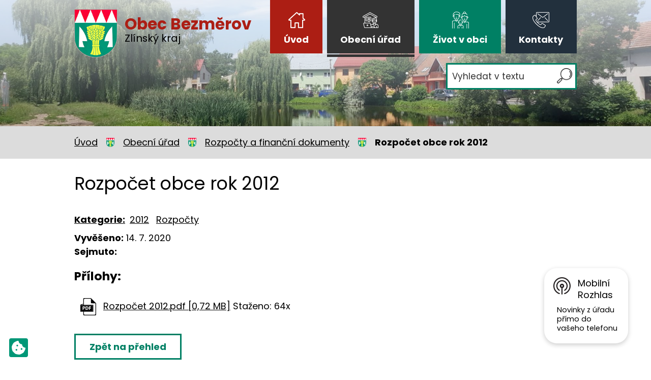

--- FILE ---
content_type: text/html; charset=utf-8
request_url: https://www.bezmerov.cz/rozpocty-a-financni-dokumenty?id=67&action=detail&do=cookiesConfirmation-acceptAll
body_size: 6093
content:
<!DOCTYPE html>
<html lang="cs" data-lang-system="cs">
	<head>



		<!--[if IE]><meta http-equiv="X-UA-Compatible" content="IE=EDGE"><![endif]-->
			<meta name="viewport" content="width=device-width, initial-scale=1, user-scalable=yes">
			<meta http-equiv="content-type" content="text/html; charset=utf-8" />
			<meta name="robots" content="index,follow" />
			<meta name="author" content="Antee s.r.o." />
			<meta name="description" content="Obec Bezměrov se nachází v okrese Kroměříž, kraj Zlínský." />
			<meta name="keywords" content="Obec Bezměrov" />
			<meta name="viewport" content="width=device-width, initial-scale=1, user-scalable=yes" />
<title>Rozpočet obce rok 2012 | Obec Bezměrov</title>

		<link rel="stylesheet" type="text/css" href="https://cdn.antee.cz/jqueryui/1.8.20/css/smoothness/jquery-ui-1.8.20.custom.css?v=2" integrity="sha384-969tZdZyQm28oZBJc3HnOkX55bRgehf7P93uV7yHLjvpg/EMn7cdRjNDiJ3kYzs4" crossorigin="anonymous" />
		<link rel="stylesheet" type="text/css" href="/style.php?nid=SlZBUQ==&amp;ver=1768399196" />
		<link rel="stylesheet" type="text/css" href="/css/libs.css?ver=1768399900" />
		<link rel="stylesheet" type="text/css" href="https://cdn.antee.cz/genericons/genericons/genericons.css?v=2" integrity="sha384-DVVni0eBddR2RAn0f3ykZjyh97AUIRF+05QPwYfLtPTLQu3B+ocaZm/JigaX0VKc" crossorigin="anonymous" />

		<script src="/js/jquery/jquery-3.0.0.min.js" ></script>
		<script src="/js/jquery/jquery-migrate-3.1.0.min.js" ></script>
		<script src="/js/jquery/jquery-ui.min.js" ></script>
		<script src="/js/jquery/jquery.ui.touch-punch.min.js" ></script>
		<script src="/js/libs.min.js?ver=1768399900" ></script>
		<script src="/js/ipo.min.js?ver=1768399889" ></script>
			<script src="/js/locales/cs.js?ver=1768399196" ></script>

			<script src='https://www.google.com/recaptcha/api.js?hl=cs&render=explicit' ></script>

		<link href="/uredni-deska-archiv?action=atom" type="application/atom+xml" rel="alternate" title="Úřední  deska - archiv">
		<link href="/uredni-deska?action=atom" type="application/atom+xml" rel="alternate" title="Úřední deska">
		<link href="/aktuality?action=atom" type="application/atom+xml" rel="alternate" title="Aktuality">
		<link href="/hlaseni-mistniho-rozhlasu?action=atom" type="application/atom+xml" rel="alternate" title="Hlášení místního rozhlasu">
		<link href="/rozpocty-a-financni-dokumenty?action=atom" type="application/atom+xml" rel="alternate" title="Rozpočty a finanční dokumenty">
<link rel="preconnect" href="https://fonts.gstatic.com/" crossorigin>
<link href="https://fonts.googleapis.com/css2?family=Poppins:wght@400;700&amp;display=fallback" rel="stylesheet">
<link href="/image.php?nid=8014&amp;oid=7703942" rel="icon" type="image/png">
<link rel="shortcut icon" href="/image.php?nid=8014&amp;oid=7703942">
<script>
ipo.api.live('body', function(el) {
//posun patičky
$(el).find("#ipocopyright").insertAfter("#ipocontainer");
//backlink
$(el).find(".backlink").addClass("action-button");
//posun fulltext
$(el).find(".elasticSearchForm").appendTo(".header-fulltext");
});
</script>

<link rel="preload" href="/image.php?nid=8014&amp;oid=7703939" as="image">
	</head>

	<body id="page7673967" class="subpage7673967 subpage1451647"
			
			data-nid="8014"
			data-lid="CZ"
			data-oid="7673967"
			data-layout-pagewidth="1024"
			
			data-slideshow-timer="3"
			
						
				
				data-layout="responsive" data-viewport_width_responsive="1024"
			>



							<div id="snippet-cookiesConfirmation-euCookiesSnp">				<div class="cookie-choices-fixed">
					<a class="ajax" href="/rozpocty-a-financni-dokumenty?id=67&amp;action=detail&amp;do=cookiesConfirmation-openStatus" title="Nastavení cookies">
						<svg xmlns="http://www.w3.org/2000/svg" viewBox="0 0 36 36.001">
							<path
								d="M35.9,17.987A8.995,8.995,0,0,1,27,9,8.994,8.994,0,0,1,18.013.106a9.279,9.279,0,0,0-5.605.9L7.547,3.484A9.3,9.3,0,0,0,3.484,7.549L1.016,12.392a9.327,9.327,0,0,0-.9,5.692l.849,5.363a9.318,9.318,0,0,0,2.613,5.13l3.851,3.85a9.284,9.284,0,0,0,5.112,2.606l5.394.854a9.275,9.275,0,0,0,5.662-.9l4.861-2.476a9.3,9.3,0,0,0,4.063-4.065l2.468-4.843A9.322,9.322,0,0,0,35.9,17.987ZM12.375,25.875a2.25,2.25,0,1,1,2.25-2.25A2.25,2.25,0,0,1,12.375,25.875Zm2.25-11.25a2.25,2.25,0,1,1,2.25-2.25A2.25,2.25,0,0,1,14.625,14.625Zm11.25,9a2.25,2.25,0,1,1,2.25-2.25A2.25,2.25,0,0,1,25.875,23.625Z"
								transform="translate(0 0)"
							/>
						</svg>
					</a>
				</div>
	<script>
		window.dataLayer = window.dataLayer || [];
		function gtag(){
			dataLayer.push(arguments);
		}
		gtag("consent", "update", {
			"ad_storage": "granted",
			"ad_user_data": "granted",
			"ad_personalization": "granted",
			"analytics_storage": "granted",
		});
		window.dataLayer.push({
			"event": "consent_updated",
			"consent_state": {
				"functionality_storage": "granted",
				"ad_storage": "granted",
				"analytics_storage": "granted",
				"personalization_storage": "granted",
			}
		});
	</script>
</div>				<div id="ipocontainer">

			<div class="menu-toggler">

				<span>Menu</span>
				<span class="genericon genericon-menu"></span>
			</div>

			<span id="back-to-top">

				<i class="fa fa-angle-up"></i>
			</span>

			<div id="ipoheader">

				<div class="header-wrapper">
	<div class="header-container layout-container flex-container">
		<a href="/" class="header-logo">
			<img src="/image.php?nid=8014&amp;oid=7703939" alt="erb">
			<span class="header-logo_text">
				<strong>Obec Bezměrov</strong>
				<span>Zlínský kraj</span>
			</span>
		</a>
		<div class="header-fulltext">

		</div>
	</div>
</div>
<div class="header-bg">
	
		 
		<div class="boxImage">
			
			<div class="bg-nextpage" style="background-image:url(/image.php?oid=7703943&amp;nid=8014);">
			</div>
		</div>
		 
		
	
</div>			</div>

			<div id="ipotopmenuwrapper">

				<div id="ipotopmenu">
<h4 class="hiddenMenu">Horní menu</h4>
<ul class="topmenulevel1"><li class="topmenuitem1 noborder" id="ipomenu7673631"><a href="/">Úvod</a></li><li class="topmenuitem1 active" id="ipomenu1451647"><a href="/obecni-urad">Obecní úřad</a><ul class="topmenulevel2"><li class="topmenuitem2" id="ipomenu1451648"><a href="/zakladni-informace">Základní informace</a></li><li class="topmenuitem2" id="ipomenu1451649"><a href="/popis-uradu">Popis úřadu</a></li><li class="topmenuitem2" id="ipomenu3155098"><a href="/uredni-deska">Úřední deska</a></li><li class="topmenuitem2" id="ipomenu8178165"><a href="/povinne-zverejnovane-informace">Povinně zveřejňované informace</a></li><li class="topmenuitem2" id="ipomenu1451650"><a href="/poskytovani-informaci-prijem-podani">Poskytování informací, příjem podání</a></li><li class="topmenuitem2" id="ipomenu1451651"><a href="/vyhlasky-zakony">Vyhlášky, zákony</a></li><li class="topmenuitem2 active" id="ipomenu7673967"><a href="/rozpocty-a-financni-dokumenty">Rozpočty a finanční dokumenty</a></li><li class="topmenuitem2" id="ipomenu1451653"><a href="/elektronicka-podatelna">Elektronická podatelna</a></li><li class="topmenuitem2" id="ipomenu7709334"><a href="https://cro.justice.cz/" target="_blank">Registr oznámení</a></li><li class="topmenuitem2" id="ipomenu3257951"><a href="/czech-point">Czech point</a></li><li class="topmenuitem2" id="ipomenu7709340"><a href="https://www.profilzadavatele.cz/profil-zadavatele/obec-bezmerov_1293/" target="_blank">Veřejné zakázky - profil zadavatele</a></li><li class="topmenuitem2" id="ipomenu3257945"><a href="/dotace">Dotace</a></li><li class="topmenuitem2" id="ipomenu6301033"><a href="/ochrana-osobnich-udaju">Ochrana osobních údajů</a></li></ul></li><li class="topmenuitem1" id="ipomenu7709310"><a href="/zivot-v-obci">Život v obci</a><ul class="topmenulevel2"><li class="topmenuitem2" id="ipomenu3155099"><a href="/aktuality">Aktuality</a></li><li class="topmenuitem2" id="ipomenu3231438"><a href="/hlaseni-mistniho-rozhlasu">Hlášení místního rozhlasu</a></li><li class="topmenuitem2" id="ipomenu9500315"><a href="/mobilni-rozhlas">Mobilní Rozhlas</a></li><li class="topmenuitem2" id="ipomenu3155097"><a href="/fotogalerie">Fotogalerie</a></li><li class="topmenuitem2" id="ipomenu1462300"><a href="/soucasnost-spolky">Současnost, spolky</a><ul class="topmenulevel3"><li class="topmenuitem3" id="ipomenu1462680"><a href="/odkazy">Odkazy</a></li><li class="topmenuitem3" id="ipomenu3257947"><a href="/ceska-pojistovna">Česká pojišťovna</a></li></ul></li><li class="topmenuitem2" id="ipomenu3257944"><a href="http://www.knihovnabezmerov.webk.cz/" target="_blank">Knihovna </a></li><li class="topmenuitem2" id="ipomenu1462301"><a href="/historie">Historie</a></li></ul></li><li class="topmenuitem1" id="ipomenu7673638"><a href="/kontakty">Kontakty</a></li></ul>
					<div class="cleartop"></div>
				</div>
			</div>
			<div id="ipomain">
				<div class="elasticSearchForm elasticSearch-container" id="elasticSearch-form-7703953" >
	<h4 class="newsheader">Fulltextové vyhledávání</h4>
	<div class="newsbody">
<form action="/rozpocty-a-financni-dokumenty?id=67&amp;action=detail&amp;do=mainSection-elasticSearchForm-7703953-form-submit" method="post" id="frm-mainSection-elasticSearchForm-7703953-form">
<label hidden="" for="frmform-q">Fulltextové vyhledávání</label><input type="text" placeholder="Vyhledat v textu" autocomplete="off" name="q" id="frmform-q" value=""> 			<input type="submit" value="Hledat" class="action-button">
			<div class="elasticSearch-autocomplete"></div>
</form>
	</div>
</div>

<script >

	app.index.requireElasticSearchAutocomplete('frmform-q', "\/fulltextove-vyhledavani?do=autocomplete");
</script>

				<div id="ipomainframe">
					<div id="ipopage">
<div id="iponavigation">
	<h5 class="hiddenMenu">Drobečková navigace</h5>
	<p>
			<a href="/">Úvod</a> <span class="separator">&gt;</span>
			<a href="/obecni-urad">Obecní úřad</a> <span class="separator">&gt;</span>
			<a href="/rozpocty-a-financni-dokumenty">Rozpočty a finanční dokumenty</a> <span class="separator">&gt;</span>
			<span class="currentPage">Rozpočet obce rok 2012</span>
	</p>

</div>
						<div class="ipopagetext">
							<div class="noticeBoard view-detail content">
								
								<h1>Rozpočet obce rok 2012</h1>

<div id="snippet--flash"></div>
								
																	<hr class="cleaner">

		<div class="tags table-row auto type-tags">
		<a class="box-by-content" href="/rozpocty-a-financni-dokumenty?id=67&amp;action=detail&amp;do=tagsRenderer-clearFilter" title="Ukázat vše">Kategorie:</a>
		<ul>

			<li><a href="/rozpocty-a-financni-dokumenty?tagsRenderer-tag=2012&amp;id=67&amp;action=detail&amp;do=tagsRenderer-filterTag" title="Filtrovat podle 2012">2012</a></li>
			<li><a href="/rozpocty-a-financni-dokumenty?tagsRenderer-tag=Rozpo%C4%8Dty&amp;id=67&amp;action=detail&amp;do=tagsRenderer-filterTag" title="Filtrovat podle Rozpočty">Rozpočty</a></li>
		</ul>
	</div>
	<hr class="cleaner">
<div class="notice">
		<div class="dates table-row">
		<span>Vyvěšeno:</span>
14. 7. 2020	</div>
			<div class="dates table-row">
		<span>Sejmuto:</span>
	</div>
			<div class="paragraph description clearfix"></div>
</div>
<h3>Přílohy:</h3>
<div id="snippet-filesRenderer-files"><div class="files-editor">
	<ul class="files">
		<li>
			<span class="file-type file-type-pdf"></span>
			<a href="/rozpocty-a-financni-dokumenty?filesRenderer-objectId=2923468&amp;id=67&amp;action=detail&amp;do=filesRenderer-download" target="_blank">Rozpočet 2012.pdf [0,72 MB]</a>
			<span class="file-download-counter">

				Staženo: 64x
			</span>
		</li>
	</ul>

</div>
</div><hr class="cleaner">
<div id="snippet--uploader"></div><a class='backlink' href='/rozpocty-a-financni-dokumenty'>Zpět na přehled</a>
<div class="last-updated">Naposledy změněno: 14. 07. 2020 16:13</div>
															</div>
						</div>
					</div>


					

					

					<div class="hrclear"></div>
					<div id="ipocopyright">
<div class="copyright">
	<div class="footer-wrapper">
	<div class="footer-container layout-container flex-container">
		<div class="footer_info flex-container">
			<h2>Obec Bezměrov</h2>
			<p>
				<strong class="kontakt_heading">Obecní úřad</strong><br>
				Bezměrov č.p. 155<br>
				767 01 Kroměříž
			</p>
			<p>
				<strong class="kontakt_heading">Kontaktní údaje:</strong><br>
				<strong class="minwidth_s">Telefon: </strong><a href="tel:+420573362065">+420 573 362 065</a><br>
				<strong class="minwidth_s">E-mail: </strong><a href="mailto:obec@bezmerov.cz">obec@bezmerov.cz</a>
			</p>
			<p>
				<strong class="kontakt_heading">Úřední hodiny</strong><br>
				<span class="minwidth_s">Pondělí: </span>8-12, 15 - 17<br>
				<span class="minwidth_s">Středa: </span>8-12, 15 - 17
			</p>
			<p>
				<strong>ID datové schránky: </strong>442bmbk<br>
				<strong>Číslo účtu: </strong>297250472/0300
			</p>
		</div>
		<div class="footer_mapa">
			<a href="https://goo.gl/maps/YfHw6RM6ch33ne3u7" target="_blank" class="action-button">Najít obec na mapě</a>
		</div>
		<div class="footer_linky flex-container">
			<a href="https://www.kr-zlinsky.cz/" target="_blank" rel="noopener noreferrer"><img src="/image.php?nid=8014&amp;oid=7703936" alt="zlínský kraj"></a>
			<a href="https://www.czechpoint.cz/public/" target="_blank" rel="noopener noreferrer"><img src="/image.php?nid=8014&amp;oid=7703941" alt="czechpoint"></a>
			<a href="https://idos.idnes.cz/vlaky/spojeni/" target="_blank" rel="noopener noreferrer"><img src="/image.php?nid=8014&amp;oid=7703945" alt="idos"></a>
			<a href="http://www.geomorava.cz/" target="_blank" rel="noopener noreferrer"><img src="/image.php?nid=8014&amp;oid=7703934" alt="geo morava"></a>
		</div>
	</div>
</div>
<div class="row antee">
	<p class="layout-container">
		© 2026 Obec Bezměrov, <a href="mailto:obec@bezmerov.cz">Kontaktovat webmastera</a>, <span id="links"><a href="/mapa-stranek">Mapa stránek</a>, <a href="/prohlaseni-o-pristupnosti">Prohlášení o přístupnosti</a></span><br>ANTEE s.r.o. - <a href="https://www.antee.cz" rel="nofollow">Tvorba webových stránek</a>, Redakční systém IPO
	</p>
</div>
</div>
					</div>
					<div id="ipostatistics">
<script >
	var _paq = _paq || [];
	_paq.push(['disableCookies']);
	_paq.push(['trackPageView']);
	_paq.push(['enableLinkTracking']);
	(function() {
		var u="https://matomo.antee.cz/";
		_paq.push(['setTrackerUrl', u+'piwik.php']);
		_paq.push(['setSiteId', 3388]);
		var d=document, g=d.createElement('script'), s=d.getElementsByTagName('script')[0];
		g.defer=true; g.async=true; g.src=u+'piwik.js'; s.parentNode.insertBefore(g,s);
	})();
</script>
<script >
	$(document).ready(function() {
		$('a[href^="mailto"]').on("click", function(){
			_paq.push(['setCustomVariable', 1, 'Click mailto','Email='+this.href.replace(/^mailto:/i,'') + ' /Page = ' +  location.href,'page']);
			_paq.push(['trackGoal', null]);
			_paq.push(['trackPageView']);
		});

		$('a[href^="tel"]').on("click", function(){
			_paq.push(['setCustomVariable', 1, 'Click telefon','Telefon='+this.href.replace(/^tel:/i,'') + ' /Page = ' +  location.href,'page']);
			_paq.push(['trackPageView']);
		});
	});
</script>
					</div>

					<div id="ipofooter">
						<div class="rozhlas-banner-container"><a class="rozhlas-banner__icon animated pulse" title="Zobrazit mobilní rozhlas" href="#"> <img src="/img/mobilni-rozhlas/banner_icon.png" alt="logo"> <span class="rozhlas-title">Mobilní <br>Rozhlas</span> <span class="rozhlas-subtitle">Novinky z úřadu přímo do vašeho telefonu</span> </a>
				<div class="rozhlas-banner">
								<div class="rozhlas-banner__close"><a title="zavřít"><img src="/img/mobilni-rozhlas/banner_close-icon.svg" alt="zavřít"></a></div>
								<div class="rozhlas-banner__logo"><a title="Mobilní rozhlas" href="https://www.mobilnirozhlas.cz/" target="_blank" rel="noopener noreferrer"> <img src="/img/mobilni-rozhlas/banner_mr_logo-dark.svg" alt="mobilní rozhlas"> </a></div>
								<div class="rozhlas-banner__text"><span>Důležité informace ze samosprávy <br>přímo do telefonu</span></div>
								<div class="rozhlas-banner__image"><img src="/img/mobilni-rozhlas/banner_foto.png" alt="foto aplikace"></div>
								<div class="rozhlas-banner__cta"><a class="rozhlas-banner-btn rozhlas-banner-btn--telefon" title="Odebírat" href="https://bezmerov.munipolis.cz/registrace" target="_blank" rel="noopener noreferrer"> Odebírat zprávy do telefonu </a> <a class="rozhlas-banner-btn rozhlas-banner-btn--nastenka" title="Nástěnka" href="https://bezmerov.munipolis.cz" target="_blank" rel="noopener noreferrer"> Zobrazit nástěnku </a> <a class="rozhlas-banner-btn rozhlas-banner-btn--app" title="Aplikace" href="/mobilni-rozhlas"> Stáhnout mobilní aplikaci </a></div>
				</div>
</div>
<script>// <![CDATA[
				ipo.api.live('.rozhlas-banner-container', function(el) {
								$('.rozhlas-banner__icon').click(function(e) {
												$(el).toggleClass('open')
												if ($(el).hasClass('open')) {
																$('.rozhlas-banner').css('display', 'block')
												} else {
																$(el).removeClass('open')
																$('.rozhlas-banner').css('display', 'none')
												}
												e.preventDefault()
								})
								$('.rozhlas-banner__close a').click(function(e) {
												$(el).removeClass('open')
												$(el).find('.rozhlas-banner').css('display', 'none')
								})
				})
				// ]]></script>
					</div>
				</div>
			</div>
		</div>
	</body>
</html>
